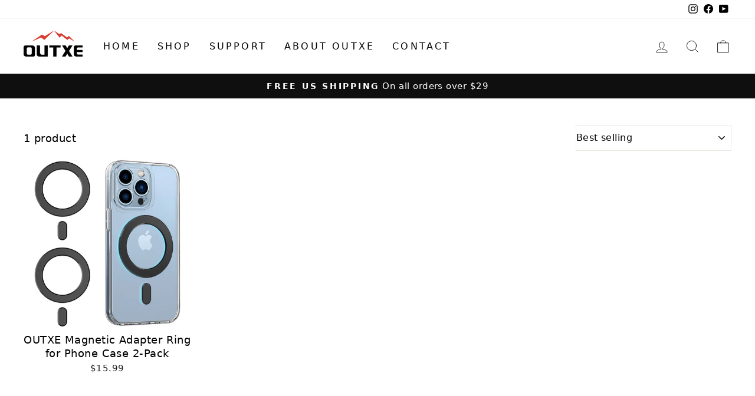

--- FILE ---
content_type: text/css
request_url: https://outxe.com/cdn/shop/t/12/assets/application.BpEqv0Is.min.css
body_size: 1050
content:
@charset "UTF-8";*,:before,:after{--tw-border-spacing-x: 0;--tw-border-spacing-y: 0;--tw-translate-x: 0;--tw-translate-y: 0;--tw-rotate: 0;--tw-skew-x: 0;--tw-skew-y: 0;--tw-scale-x: 1;--tw-scale-y: 1;--tw-pan-x: ;--tw-pan-y: ;--tw-pinch-zoom: ;--tw-scroll-snap-strictness: proximity;--tw-gradient-from-position: ;--tw-gradient-via-position: ;--tw-gradient-to-position: ;--tw-ordinal: ;--tw-slashed-zero: ;--tw-numeric-figure: ;--tw-numeric-spacing: ;--tw-numeric-fraction: ;--tw-ring-inset: ;--tw-ring-offset-width: 0px;--tw-ring-offset-color: #fff;--tw-ring-color: rgb(59 130 246 / .5);--tw-ring-offset-shadow: 0 0 #0000;--tw-ring-shadow: 0 0 #0000;--tw-shadow: 0 0 #0000;--tw-shadow-colored: 0 0 #0000;--tw-blur: ;--tw-brightness: ;--tw-contrast: ;--tw-grayscale: ;--tw-hue-rotate: ;--tw-invert: ;--tw-saturate: ;--tw-sepia: ;--tw-drop-shadow: ;--tw-backdrop-blur: ;--tw-backdrop-brightness: ;--tw-backdrop-contrast: ;--tw-backdrop-grayscale: ;--tw-backdrop-hue-rotate: ;--tw-backdrop-invert: ;--tw-backdrop-opacity: ;--tw-backdrop-saturate: ;--tw-backdrop-sepia: ;--tw-contain-size: ;--tw-contain-layout: ;--tw-contain-paint: ;--tw-contain-style: }::backdrop{--tw-border-spacing-x: 0;--tw-border-spacing-y: 0;--tw-translate-x: 0;--tw-translate-y: 0;--tw-rotate: 0;--tw-skew-x: 0;--tw-skew-y: 0;--tw-scale-x: 1;--tw-scale-y: 1;--tw-pan-x: ;--tw-pan-y: ;--tw-pinch-zoom: ;--tw-scroll-snap-strictness: proximity;--tw-gradient-from-position: ;--tw-gradient-via-position: ;--tw-gradient-to-position: ;--tw-ordinal: ;--tw-slashed-zero: ;--tw-numeric-figure: ;--tw-numeric-spacing: ;--tw-numeric-fraction: ;--tw-ring-inset: ;--tw-ring-offset-width: 0px;--tw-ring-offset-color: #fff;--tw-ring-color: rgb(59 130 246 / .5);--tw-ring-offset-shadow: 0 0 #0000;--tw-ring-shadow: 0 0 #0000;--tw-shadow: 0 0 #0000;--tw-shadow-colored: 0 0 #0000;--tw-blur: ;--tw-brightness: ;--tw-contrast: ;--tw-grayscale: ;--tw-hue-rotate: ;--tw-invert: ;--tw-saturate: ;--tw-sepia: ;--tw-drop-shadow: ;--tw-backdrop-blur: ;--tw-backdrop-brightness: ;--tw-backdrop-contrast: ;--tw-backdrop-grayscale: ;--tw-backdrop-hue-rotate: ;--tw-backdrop-invert: ;--tw-backdrop-opacity: ;--tw-backdrop-saturate: ;--tw-backdrop-sepia: ;--tw-contain-size: ;--tw-contain-layout: ;--tw-contain-paint: ;--tw-contain-style: }*,:before,:after{box-sizing:border-box;border-width:0;border-style:solid;border-color:#e5e7eb}:before,:after{--tw-content: ""}html,:host{line-height:1.5;-webkit-text-size-adjust:100%;-moz-tab-size:4;-o-tab-size:4;tab-size:4;font-family:ui-sans-serif,system-ui,sans-serif,"Apple Color Emoji","Segoe UI Emoji",Segoe UI Symbol,"Noto Color Emoji";font-feature-settings:normal;font-variation-settings:normal;-webkit-tap-highlight-color:transparent}body{margin:0;line-height:inherit}hr{height:0;color:inherit;border-top-width:1px}abbr:where([title]){-webkit-text-decoration:underline dotted;text-decoration:underline dotted}h1,h2,h3,h4,h5,h6{font-size:inherit;font-weight:inherit}a{color:inherit;text-decoration:inherit}b,strong{font-weight:bolder}code,kbd,samp,pre{font-family:ui-monospace,SFMono-Regular,Menlo,Monaco,Consolas,Liberation Mono,Courier New,monospace;font-feature-settings:normal;font-variation-settings:normal;font-size:1em}small{font-size:80%}sub,sup{font-size:75%;line-height:0;position:relative;vertical-align:baseline}sub{bottom:-.25em}sup{top:-.5em}table{text-indent:0;border-color:inherit;border-collapse:collapse}button,input,optgroup,select,textarea{font-family:inherit;font-feature-settings:inherit;font-variation-settings:inherit;font-size:100%;font-weight:inherit;line-height:inherit;letter-spacing:inherit;color:inherit;margin:0;padding:0}button,select{text-transform:none}button,input:where([type=button]),input:where([type=reset]),input:where([type=submit]){-webkit-appearance:button;background-color:transparent;background-image:none}:-moz-focusring{outline:auto}:-moz-ui-invalid{box-shadow:none}progress{vertical-align:baseline}::-webkit-inner-spin-button,::-webkit-outer-spin-button{height:auto}[type=search]{-webkit-appearance:textfield;outline-offset:-2px}::-webkit-search-decoration{-webkit-appearance:none}::-webkit-file-upload-button{-webkit-appearance:button;font:inherit}summary{display:list-item}blockquote,dl,dd,h1,h2,h3,h4,h5,h6,hr,figure,p,pre{margin:0}fieldset{margin:0;padding:0}legend{padding:0}ol,ul,menu{list-style:none;margin:0;padding:0}dialog{padding:0}textarea{resize:vertical}input::-moz-placeholder,textarea::-moz-placeholder{opacity:1;color:#9ca3af}input::placeholder,textarea::placeholder{opacity:1;color:#9ca3af}button,[role=button]{cursor:pointer}:disabled{cursor:default}img,svg,video,canvas,audio,iframe,embed,object{display:block;vertical-align:middle}img,video{max-width:100%;height:auto}[hidden]:where(:not([hidden=until-found])){display:none}body,button,input,select,textarea{font-family:var(---font-stack-body);font-weight:var(---font-weight-body);font-style:var(---font-style-body)}.h1,.h2,.h3,.h4,.h5,.h6,h1,h2,h3,h4,h5,h6{display:block;color:var(--heading);font-family:var(---font-stack-heading);font-weight:var(---font-weight-heading);font-style:var(---font-style-heading);margin:0 0 .5em;line-height:1.25}.h1 a,.h2 a,.h3 a,.h4 a,.h5 a,.h6 a,h1 a,h2 a,h3 a,h4 a,h5 a,h6 a{text-decoration:none;font-weight:inherit;color:inherit}.h1 .strong,.h1 strong,.h1.strong,.h2 .strong,.h2 strong,.h2.strong,.h3 .strong,.h3 strong,.h3.strong,.h4 .strong,.h4 strong,.h4.strong,.h5 .strong,.h5 strong,.h5.strong,.h6 .strong,.h6 strong,.h6.strong,h1 .strong,h1 strong,h1.strong,h2 .strong,h2 strong,h2.strong,h3 .strong,h3 strong,h3.strong,h4 .strong,h4 strong,h4.strong,h5 .strong,h5 strong,h5.strong,h6 .strong,h6 strong,h6.strong{font-weight:var(---font-weight-heading-bold)}.h1,h1{font-size:calc(3rem * var(---font-adjust-heading))}@media only screen and (max-width: 1319px){.h1,h1{font-size:calc(2.5rem * var(---font-adjust-heading))}}@media only screen and (max-width: 767px){.h1,h1{font-size:calc(2rem * var(---font-adjust-heading))}}.h2,h2{font-size:calc(2.25rem * var(---font-adjust-heading))}@media only screen and (max-width: 1319px){.h2,h2{font-size:calc(2rem * var(---font-adjust-heading))}}@media only screen and (max-width: 767px){.h2,h2{font-size:calc(1.5rem * var(---font-adjust-heading))}}.h3,h3{font-size:calc(1.75rem * var(---font-adjust-heading))}@media only screen and (max-width: 1319px){.h3,h3{font-size:calc(1.5rem * var(---font-adjust-heading))}}@media only screen and (max-width: 767px){.h3,h3{font-size:calc(1.25rem * var(---font-adjust-heading))}}.h4,h4{font-size:calc(1.3125rem * var(---font-adjust-heading))}@media only screen and (max-width: 1319px){.h4,h4{font-size:calc(1.28rem * var(---font-adjust-heading))}}@media only screen and (max-width: 767px){.h4,h4{font-size:calc(1.25rem * var(---font-adjust-heading))}}.h5,h5{font-size:calc(1.1rem * var(---font-adjust-heading))}@media only screen and (max-width: 1319px){.h5,h5{font-size:calc(1.05rem * var(---font-adjust-heading))}}@media only screen and (max-width: 767px){.h5,h5{font-size:calc(1rem * var(---font-adjust-heading))}}.h6,h6{font-size:calc(1rem * var(---font-adjust-heading))}@media only screen and (max-width: 1319px){.h6,h6{font-size:calc(.9375rem * var(---font-adjust-heading))}}@media only screen and (max-width: 767px){.h6,h6{font-size:calc(.875rem * var(---font-adjust-heading))}}.exchange-list .nav-wrap::-webkit-scrollbar{display:none}.exchange-list .nav-height{position:relative;height:50px}.exchange-list .nav-wrap{display:flex;white-space:nowrap;overflow-y:hidden;width:100%;height:50px;background:#fff}.exchange-list .nav-wrap ul{padding:0;margin:0 auto;width:1200px;display:block;border-bottom:2px solid #eee}.exchange-list .nav-wrap li{display:inline-block;text-align:left;height:50px;line-height:50px}.exchange-list .nav-wrap li a{display:block;padding:0 10px;font-size:14px;color:#333;text-decoration:none}.exchange-list .nav-wrap li a:hover{color:#4680d1}.exchange-list .nav-wrap.navFix{position:fixed;top:58px;left:0;border-bottom:1px solid #e3e3e3;border-top:1px solid #e3e3e3;z-index:99999}.exchange-list .nav-wrap.navFix .container{margin:0 auto}.exchange-list .nav-wrap.navFix a:hover{color:#4680d1}.exchange-list .nav-wrap.navFix ul{border-bottom:0}.exchange-list .gallery-container{position:relative}.exchange-list .gallery-item{margin:20px 0}


--- FILE ---
content_type: application/javascript; charset=utf-8
request_url: https://analyzely.gropulse.com/get_script?shop=outxe.myshopify.com
body_size: -141
content:

  (function(){
    if (location.pathname.includes('/thank_you') || location.pathname.includes('/thank-you')) {
      var script = document.createElement("script");
      script.type = "text/javascript";
      script.src = "https://analyzely.gropulse.com/get_purchase_page_script?shop=outxe.myshopify.com";
      document.getElementsByTagName("head")[0].appendChild(script);
    }
  })();
  

--- FILE ---
content_type: text/javascript
request_url: https://outxe.com/cdn/shop/t/12/assets/application.Uf8eNsVw.min.js
body_size: -453
content:
document.addEventListener("DOMContentLoaded",function(){const e=document.querySelectorAll(".nav-link"),o=document.querySelector(".nav-wrap");document.querySelector(".nav-height");const n=50;if(window.addEventListener("scroll",function(){window.scrollY>240?o.classList.add("navFix"):o.classList.remove("navFix")}),e.forEach(t=>{t.addEventListener("click",function(i){i.preventDefault();const a=this.getAttribute("data-target"),s=document.getElementById(a);if(s){e.forEach(r=>r.classList.remove("active")),this.classList.add("active");const c=s.offsetTop-n+100;window.scrollTo({top:c,behavior:"smooth"})}})}),window.location.hash){const t=document.querySelector(window.location.hash);t&&setTimeout(()=>{window.scrollTo({top:t.offsetTop-n,behavior:"smooth"})},100)}});
